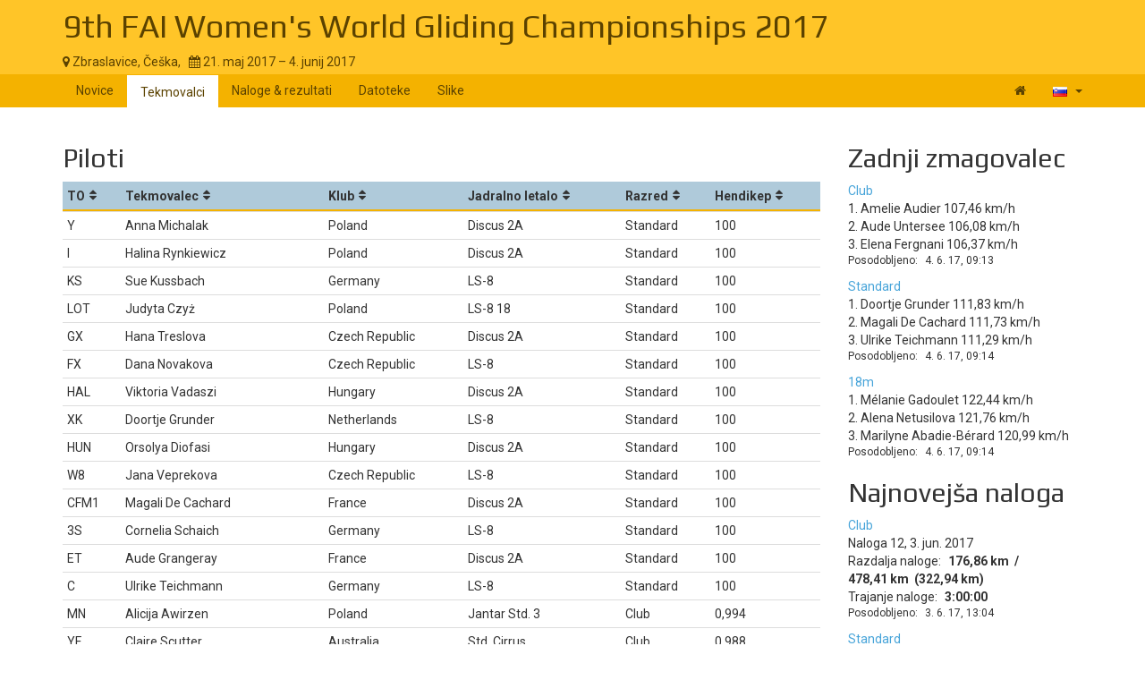

--- FILE ---
content_type: text/html; charset=UTF-8
request_url: https://www.soaringspot.com/sl/9th-fai-womens-world-gliding-championship-2017-zbraslavice-2017/pilots
body_size: 4893
content:
<!DOCTYPE html><html lang="sl">
<head>
    <meta charset="utf-8" />
    <meta name="viewport" content="width=device-width, initial-scale=1.0" />
        <meta http-equiv="X-UA-Compatible" content="IE=edge,chrome=1">

    <!--[if lt IE 9]>             <script src="/assets/js/html5shiv.js?20190902_1" ></script>
            <![endif]-->

    <title>    Soaring Spot ::  9th FAI Women&#039;s World Gliding Championships 2017
</title>

        <meta name="description" content="" />
    <meta name="keywords" content="" />
    <meta name="author" content="Naviter d.o.o.">
    
    <!--[if IE]><link rel="shortcut icon" href="/img/favicon.ico"><![endif]-->
    <link rel="icon" href="/img/favicon196.png">

        <link href='https://fonts.googleapis.com/css?family=Roboto:400,400italic,700,700italic|Play:400,700&subset=latin,latin-ext' rel='stylesheet' type='text/css'>
    
                    <link type="text/css" rel="stylesheet" href="/assets/css/dabc0f2.css?20190902_1" />
                    <link type="text/css" rel="stylesheet" href="/assets/css/common.css?20190902_1" />
    
    <link type="text/css" rel="stylesheet" href="/map/Map.css?20190902_1" />

    <!--[if lt IE 9]>         <script src="/assets/js/ie8.js?20190902_1"></script>
        <![endif]-->

    <!--[if gte IE 9]><!-->         <script src="/assets/js/modern.js?20190902_1" ></script>
        <!--<![endif]-->
    <script>
        var soaringspot = {
            'locale': 'sl',
            'contest': 2153
        };
    </script>
</head>
<body>

    

    <div class="contest-title">
        <div class="container">
            <div class="row">
                <div class="col-lg-12">
                    <h1><a href="/sl/9th-fai-womens-world-gliding-championship-2017-zbraslavice-2017/">9th FAI Women&#039;s World Gliding Championships 2017</a></h1>
                    <div>
                        <span class="location">
                            <i class="fa fa-map-marker"></i> 
                                                            Zbraslavice,
                                                        Češka,
                        </span>
                        <span>&nbsp;</span>
                        <span class="date">
                            <i class="fa fa-calendar"></i> 21. maj 2017 &ndash; 4. junij 2017
                        </span>
                    </div>
                    <button type="button" class="navbar-toggle collapsed" data-toggle="collapse" data-target="#navbar-contest">
                        <span class="sr-only">Toggle navigation</span>
                        <span class="icon-bar"></span>
                        <span class="icon-bar"></span>
                        <span class="icon-bar"></span>
                    </button>
                </div>
            </div>
        </div>
    </div>

    <nav class="navbar navbar-inverse" role="navigation">
        <div class="container">
            <div class="collapse navbar-collapse" id="navbar-contest">
                        
                    
        
    
    
    <ul class="navbar-nav nav">
                <li class="first">            <a href="/sl/9th-fai-womens-world-gliding-championship-2017-zbraslavice-2017/">Novice</a>                </li>

        <li class="active">            <a href="/sl/9th-fai-womens-world-gliding-championship-2017-zbraslavice-2017/pilots">Tekmovalci</a>                </li>

        <li>            <a href="/sl/9th-fai-womens-world-gliding-championship-2017-zbraslavice-2017/results">Naloge &amp; rezultati</a>                </li>

        <li>            <a href="/sl/9th-fai-womens-world-gliding-championship-2017-zbraslavice-2017/downloads">Datoteke</a>                </li>

        <li class="last">            <a href="/sl/9th-fai-womens-world-gliding-championship-2017-zbraslavice-2017/gallery">Slike</a>                </li>


    </ul>

                <ul class="nav navbar-nav navbar-right">
                    <li><a href="/sl/" title="Landing page"><i class="fa fa-home"></i> </a></li>
                    <li class="dropdown">
                        <a href="#" class="dropdown-toggle" data-toggle="dropdown" title="slovenščina">
                            <div class="flag flag-si"></div>
                            <b class="caret"></b>
                        </a>

                        <ul class="dropdown-menu">
                                                                                                <li><a href="/cs/9th-fai-womens-world-gliding-championship-2017-zbraslavice-2017/pilots"><div class="flag flag-cz"></div>čeština</a></li>
                                                                    <li><a href="/de/9th-fai-womens-world-gliding-championship-2017-zbraslavice-2017/pilots"><div class="flag flag-de"></div>Deutsch</a></li>
                                                                    <li><a href="/en/9th-fai-womens-world-gliding-championship-2017-zbraslavice-2017/pilots"><div class="flag flag-us"></div>English</a></li>
                                                                    <li><a href="/en_gb/9th-fai-womens-world-gliding-championship-2017-zbraslavice-2017/pilots"><div class="flag flag-gb"></div>British English</a></li>
                                                                    <li><a href="/fr/9th-fai-womens-world-gliding-championship-2017-zbraslavice-2017/pilots"><div class="flag flag-fr"></div>français</a></li>
                                                                    <li><a href="/sl/9th-fai-womens-world-gliding-championship-2017-zbraslavice-2017/pilots"><div class="flag flag-si"></div>slovenščina</a></li>
                                                                                    </ul>
                    </li>
                </ul>
            </div>
        </div>
    </nav>

    <div class="container">
        <!-- cid: 2153 -->
            <div class="row">
        <div class="col-lg-9 col-md-8">
            <h2>Piloti</h2>

            <table class="pilot footable toggle-arrow-tiny">
                <thead>
                    <tr>
                        <th>TO</th>
                        <th>Tekmovalec</th>
                                                <th data-hide="phone">Klub</th>
                        <th>Jadralno letalo</th>
                        <th data-hide="phone">Razred</th>
                        <th data-type="numeric" data-hide="phone">Hendikep</th>
                    </tr>
                </thead>
                <tbody>
                                                            <tr>
                            <td>Y</td>
                            <td>Anna Michalak</td>
                                                        <td>Poland</td>
                            <td>Discus 2A</td>
                            <td>Standard</td>
                            <td>100</td>
                        </tr>
                                            <tr>
                            <td>I</td>
                            <td>Halina Rynkiewicz</td>
                                                        <td>Poland</td>
                            <td>Discus 2A</td>
                            <td>Standard</td>
                            <td>100</td>
                        </tr>
                                            <tr>
                            <td>KS</td>
                            <td>Sue Kussbach</td>
                                                        <td>Germany</td>
                            <td>LS-8</td>
                            <td>Standard</td>
                            <td>100</td>
                        </tr>
                                            <tr>
                            <td>LOT</td>
                            <td>Judyta Czyż</td>
                                                        <td>Poland</td>
                            <td>LS-8 18</td>
                            <td>Standard</td>
                            <td>100</td>
                        </tr>
                                            <tr>
                            <td>GX</td>
                            <td>Hana Treslova</td>
                                                        <td>Czech Republic</td>
                            <td>Discus 2A</td>
                            <td>Standard</td>
                            <td>100</td>
                        </tr>
                                            <tr>
                            <td>FX</td>
                            <td>Dana Novakova</td>
                                                        <td>Czech Republic</td>
                            <td>LS-8</td>
                            <td>Standard</td>
                            <td>100</td>
                        </tr>
                                            <tr>
                            <td>HAL</td>
                            <td>Viktoria Vadaszi</td>
                                                        <td>Hungary</td>
                            <td>Discus 2A</td>
                            <td>Standard</td>
                            <td>100</td>
                        </tr>
                                            <tr>
                            <td>XK</td>
                            <td>Doortje Grunder</td>
                                                        <td>Netherlands</td>
                            <td>LS-8</td>
                            <td>Standard</td>
                            <td>100</td>
                        </tr>
                                            <tr>
                            <td>HUN</td>
                            <td>Orsolya Diofasi</td>
                                                        <td>Hungary</td>
                            <td>Discus 2A</td>
                            <td>Standard</td>
                            <td>100</td>
                        </tr>
                                            <tr>
                            <td>W8</td>
                            <td>Jana Veprekova</td>
                                                        <td>Czech Republic</td>
                            <td>LS-8</td>
                            <td>Standard</td>
                            <td>100</td>
                        </tr>
                                            <tr>
                            <td>CFM1</td>
                            <td>Magali De Cachard</td>
                                                        <td>France</td>
                            <td>Discus 2A</td>
                            <td>Standard</td>
                            <td>100</td>
                        </tr>
                                            <tr>
                            <td>3S</td>
                            <td>Cornelia Schaich</td>
                                                        <td>Germany</td>
                            <td>LS-8</td>
                            <td>Standard</td>
                            <td>100</td>
                        </tr>
                                            <tr>
                            <td>ET</td>
                            <td>Aude Grangeray</td>
                                                        <td>France</td>
                            <td>Discus 2A</td>
                            <td>Standard</td>
                            <td>100</td>
                        </tr>
                                            <tr>
                            <td>C</td>
                            <td>Ulrike Teichmann</td>
                                                        <td>Germany</td>
                            <td>LS-8</td>
                            <td>Standard</td>
                            <td>100</td>
                        </tr>
                                                                                <tr>
                            <td>MN</td>
                            <td>Alicija Awirzen</td>
                                                        <td>Poland</td>
                            <td>Jantar Std. 3</td>
                            <td>Club</td>
                            <td>0,994</td>
                        </tr>
                                            <tr>
                            <td>YF</td>
                            <td>Claire Scutter</td>
                                                        <td>Australia</td>
                            <td>Std. Cirrus</td>
                            <td>Club</td>
                            <td>0,988</td>
                        </tr>
                                            <tr>
                            <td>AM</td>
                            <td>Elena Fergnani</td>
                                                        <td>Italy</td>
                            <td>LS-1f</td>
                            <td>Club</td>
                            <td>1,006</td>
                        </tr>
                                            <tr>
                            <td>SN</td>
                            <td>Jenny Ganderton</td>
                                                        <td>Australia</td>
                            <td>Std. Cirrus</td>
                            <td>Club</td>
                            <td>0,984</td>
                        </tr>
                                            <tr>
                            <td>BI</td>
                            <td>Marta Marszalek</td>
                                                        <td>Poland</td>
                            <td>SZD-48  Brawo</td>
                            <td>Club</td>
                            <td>1,002</td>
                        </tr>
                                            <tr>
                            <td>EF</td>
                            <td>Ines Engelhardt</td>
                                                        <td>Germany</td>
                            <td>LS-1f</td>
                            <td>Club</td>
                            <td>1,006</td>
                        </tr>
                                            <tr>
                            <td>BZ</td>
                            <td>Monika Bobula</td>
                                                        <td>Poland</td>
                            <td>SZD-48 Brawo</td>
                            <td>Club</td>
                            <td>1,002</td>
                        </tr>
                                            <tr>
                            <td>8M</td>
                            <td>Annemiek Koers</td>
                                                        <td>Netherlands</td>
                            <td>LS-4</td>
                            <td>Club</td>
                            <td>1,028</td>
                        </tr>
                                            <tr>
                            <td>R</td>
                            <td>Sarah Drefenstedt</td>
                                                        <td>Germany</td>
                            <td>Std. Cirrus</td>
                            <td>Club</td>
                            <td>1</td>
                        </tr>
                                            <tr>
                            <td>FW</td>
                            <td>Sarah Arnold</td>
                                                        <td>USA</td>
                            <td>Std. Cirrus</td>
                            <td>Club</td>
                            <td>0,988</td>
                        </tr>
                                            <tr>
                            <td>CX</td>
                            <td>Eva Cerna</td>
                                                        <td>Czech Republic</td>
                            <td>Std. Cirrus</td>
                            <td>Club</td>
                            <td>0,996</td>
                        </tr>
                                            <tr>
                            <td>LY</td>
                            <td>Klara Teichmannova</td>
                                                        <td>Czech Republic</td>
                            <td>Std. Cirrus</td>
                            <td>Club</td>
                            <td>1</td>
                        </tr>
                                            <tr>
                            <td>VR</td>
                            <td>Lilian de Bruijn</td>
                                                        <td>Netherlands</td>
                            <td>LS-4b</td>
                            <td>Club</td>
                            <td>1,04</td>
                        </tr>
                                            <tr>
                            <td>XC</td>
                            <td>Petra Piskata</td>
                                                        <td>Czech Republic</td>
                            <td>Std. Cirrus</td>
                            <td>Club</td>
                            <td>0,996</td>
                        </tr>
                                            <tr>
                            <td>PY</td>
                            <td>Paula Drazul</td>
                                                        <td>Argentina</td>
                            <td>St.Libelle</td>
                            <td>Club</td>
                            <td>0,968</td>
                        </tr>
                                            <tr>
                            <td>LX</td>
                            <td>Angelika Mayr</td>
                                                        <td>Germany</td>
                            <td>ASW-24</td>
                            <td>Club</td>
                            <td>1,062</td>
                        </tr>
                                            <tr>
                            <td>SV</td>
                            <td>Amelie Audier</td>
                                                        <td>France</td>
                            <td>Std. Cirrus</td>
                            <td>Club</td>
                            <td>1</td>
                        </tr>
                                            <tr>
                            <td>H1</td>
                            <td>Aude Untersee</td>
                                                        <td>France</td>
                            <td>Hornet H-206</td>
                            <td>Club</td>
                            <td>1</td>
                        </tr>
                                            <tr>
                            <td>75</td>
                            <td>Ailsa McMillan</td>
                                                        <td>Australia</td>
                            <td>Std. Cirrus</td>
                            <td>Club</td>
                            <td>0,984</td>
                        </tr>
                                            <tr>
                            <td>J34</td>
                            <td>Ayala Truelove</td>
                                                        <td>United Kingdom</td>
                            <td>Std. Libelle</td>
                            <td>Club</td>
                            <td>0,972</td>
                        </tr>
                                            <tr>
                            <td>KC</td>
                            <td>Claudia Hill</td>
                                                        <td>United Kingdom</td>
                            <td>LS-1f</td>
                            <td>Club</td>
                            <td>1,01</td>
                        </tr>
                                            <tr>
                            <td>873</td>
                            <td>Elizabeth Sparrow</td>
                                                        <td>United Kingdom</td>
                            <td>Std. Cirrus</td>
                            <td>Club</td>
                            <td>0,992</td>
                        </tr>
                                            <tr>
                            <td>MT</td>
                            <td>Sabrina Vogt</td>
                                                        <td>Germany</td>
                            <td>Std. Libelle</td>
                            <td>Club</td>
                            <td>0,98</td>
                        </tr>
                                                                                <tr>
                            <td>YE</td>
                            <td>Christine Grote</td>
                                                        <td>Germany</td>
                            <td>JS-1</td>
                            <td>18m</td>
                            <td>100</td>
                        </tr>
                                            <tr>
                            <td>PL</td>
                            <td>Joanna Biedermann</td>
                                                        <td>Poland</td>
                            <td>ASG-29</td>
                            <td>18m</td>
                            <td>100</td>
                        </tr>
                                            <tr>
                            <td>LXI</td>
                            <td>Lenka Kuthanova</td>
                                                        <td>Czech Republic</td>
                            <td>JS-1C</td>
                            <td>18m</td>
                            <td>100</td>
                        </tr>
                                            <tr>
                            <td>JX</td>
                            <td>Alena Netusilova</td>
                                                        <td>Czech Republic</td>
                            <td>JS-1C EVO</td>
                            <td>18m</td>
                            <td>100</td>
                        </tr>
                                            <tr>
                            <td>QZ</td>
                            <td>Jana Treslova</td>
                                                        <td>Czech Republic</td>
                            <td>ASG-29E</td>
                            <td>18m</td>
                            <td>100</td>
                        </tr>
                                            <tr>
                            <td>DR</td>
                            <td>Sandra Malzacher</td>
                                                        <td>Germany</td>
                            <td>Ventus 2c/18m</td>
                            <td>18m</td>
                            <td>100</td>
                        </tr>
                                            <tr>
                            <td>EVO</td>
                            <td>Anne Ducarouge</td>
                                                        <td>France</td>
                            <td>JS-1C EVO</td>
                            <td>18m</td>
                            <td>100</td>
                        </tr>
                                            <tr>
                            <td>2L</td>
                            <td>Marilyne Abadie-Bérard</td>
                                                        <td>France</td>
                            <td>ASG-29E</td>
                            <td>18m</td>
                            <td>100</td>
                        </tr>
                                            <tr>
                            <td>MO</td>
                            <td>Christin Nielsen</td>
                                                        <td>Denmark</td>
                            <td>Ventus 2 cxt</td>
                            <td>18m</td>
                            <td>100</td>
                        </tr>
                                            <tr>
                            <td>FD</td>
                            <td>Mélanie Gadoulet</td>
                                                        <td>France</td>
                            <td>JS-1C EVO</td>
                            <td>18m</td>
                            <td>100</td>
                        </tr>
                                            <tr>
                            <td>BK</td>
                            <td>Katrin Senne</td>
                                                        <td>Germany</td>
                            <td>ASG-29E</td>
                            <td>18m</td>
                            <td>100</td>
                        </tr>
                                                    </tbody>
            </table>
        </div>
        <div class="col-lg-3 col-md-4 hide-for-small">
            
            
    <h2>Zadnji zmagovalec</h2>
            <!-- clid: 4102 -->
        
                                    <div class="winner-info winner-class">
            <a href="/sl/9th-fai-womens-world-gliding-championship-2017-zbraslavice-2017/results/club/task-12-on-2017-06-03/daily">Club</a>
        </div>
        <div class="winner-info winner">
                            1. Amelie Audier
                                    107,46&nbsp;km/h
                            <br />
                            2. Aude Untersee
                                    106,08&nbsp;km/h
                            <br />
                            3. Elena Fergnani
                                    106,37&nbsp;km/h
                            <br />
                    </div>
                    <div class="winner-info winner-last-update">
                <span>Posodobljeno:</span>
                <span>4. 6. 17, 09:13</span>
            </div>
                    <!-- clid: 4103 -->
        
                                    <div class="winner-info winner-class">
            <a href="/sl/9th-fai-womens-world-gliding-championship-2017-zbraslavice-2017/results/standard/task-12-on-2017-06-03/daily">Standard</a>
        </div>
        <div class="winner-info winner">
                            1. Doortje Grunder
                                    111,83&nbsp;km/h
                            <br />
                            2. Magali De Cachard
                                    111,73&nbsp;km/h
                            <br />
                            3. Ulrike Teichmann
                                    111,29&nbsp;km/h
                            <br />
                    </div>
                    <div class="winner-info winner-last-update">
                <span>Posodobljeno:</span>
                <span>4. 6. 17, 09:14</span>
            </div>
                    <!-- clid: 4104 -->
        
                                    <div class="winner-info winner-class">
            <a href="/sl/9th-fai-womens-world-gliding-championship-2017-zbraslavice-2017/results/18m/task-12-on-2017-06-03/daily">18m</a>
        </div>
        <div class="winner-info winner">
                            1. Mélanie Gadoulet
                                    122,44&nbsp;km/h
                            <br />
                            2. Alena Netusilova
                                    121,76&nbsp;km/h
                            <br />
                            3. Marilyne Abadie-Bérard
                                    120,99&nbsp;km/h
                            <br />
                    </div>
                    <div class="winner-info winner-last-update">
                <span>Posodobljeno:</span>
                <span>4. 6. 17, 09:14</span>
            </div>
            
            
    <h2>Najnovejša naloga</h2>
                                
        <div class="task-info task-class">
            <a href="/sl/9th-fai-womens-world-gliding-championship-2017-zbraslavice-2017/tasks/club/task-12-on-2017-06-03">Club</a>
        </div>
        <div class="task-info task-day">
                            Naloga 12, 3. jun. 2017
                    </div>
        <div class="task-info task-distance">
            <span>Razdalja naloge:</span>
            <span><strong>
                                    176,86&nbsp;km
                    &nbsp;/&nbsp;
                    478,41&nbsp;km
                                            &nbsp;(322,94&nbsp;km)
                                                </strong></span>
        </div>
                <div class="task-info task-duration">
            <span>Trajanje naloge:</span>
            <span><strong>3:00:00</strong></span>
        </div>
                <div class="task-info task-last-update">
            <span>Posodobljeno:</span>
            <span>3. 6. 17, 13:04</span>
        </div>
                                
        <div class="task-info task-class">
            <a href="/sl/9th-fai-womens-world-gliding-championship-2017-zbraslavice-2017/tasks/standard/task-12-on-2017-06-03">Standard</a>
        </div>
        <div class="task-info task-day">
                            Naloga 12, 3. jun. 2017
                    </div>
        <div class="task-info task-distance">
            <span>Razdalja naloge:</span>
            <span><strong>
                                    180,86&nbsp;km
                    &nbsp;/&nbsp;
                    493,37&nbsp;km
                                            &nbsp;(329,64&nbsp;km)
                                                </strong></span>
        </div>
                <div class="task-info task-duration">
            <span>Trajanje naloge:</span>
            <span><strong>3:00:00</strong></span>
        </div>
                <div class="task-info task-last-update">
            <span>Posodobljeno:</span>
            <span>3. 6. 17, 13:04</span>
        </div>
                                
        <div class="task-info task-class">
            <a href="/sl/9th-fai-womens-world-gliding-championship-2017-zbraslavice-2017/tasks/18m/task-12-on-2017-06-03">18m</a>
        </div>
        <div class="task-info task-day">
                            Naloga 12, 3. jun. 2017
                    </div>
        <div class="task-info task-distance">
            <span>Razdalja naloge:</span>
            <span><strong>
                                    190,29&nbsp;km
                    &nbsp;/&nbsp;
                    505,66&nbsp;km
                                            &nbsp;(342,40&nbsp;km)
                                                </strong></span>
        </div>
                <div class="task-info task-duration">
            <span>Trajanje naloge:</span>
            <span><strong>3:00:00</strong></span>
        </div>
                <div class="task-info task-last-update">
            <span>Posodobljeno:</span>
            <span>3. 6. 17, 13:05</span>
        </div>
    
        </div>
    </div>
    <div class="row">
        <div class="col-lg-9 col-md-8">
            <div class="ad"></div>
        </div>
    </div>
    </div>

<footer >
    <div class="container">
        <div>
            <a class="logo" href="/sl/"></a>
            <ul class="links">
                <li><a href="/sl/static/about/">About</a></li>
                <li><a href="https://www.naviter.com/naviter-privacy-policy/">Privacy policy</a></li>
            </ul>
        </div>
        <p>
            <a href="http://www.naviter.com">&copy;&nbsp;2000&nbsp;&ndash;&nbsp;2026&nbsp;Naviter, d.o.o.</a>
        </p>
                    

<div class="dropdown">
    <a href="/login/soaring_spot">
        <i class="fa fa-sign-in">&nbsp;</i>Prijava
    </a>
</div>


            </div>
</footer>
<script src="/assets/js/common.js?20190902_1" ></script>

<script src="/map/vendor.js?20190902_1"></script>
<script src="/map/Map.js?20190902_1"></script>


<div id="blueimp-gallery" class="blueimp-gallery blueimp-gallery-controls" data-use-bootstrap-modal="false">
    <div class="slides"></div>
    <h3 class="title"></h3>
    <a class="prev">‹</a>
    <a class="next">›</a>
    <a class="close">×</a>
    <a class="play-pause"></a>
    <ol class="indicator"></ol>
</div>
<script>
  (function(i,s,o,g,r,a,m){i['GoogleAnalyticsObject']=r;i[r]=i[r]||function(){
  (i[r].q=i[r].q||[]).push(arguments)},i[r].l=1*new Date();a=s.createElement(o),
  m=s.getElementsByTagName(o)[0];a.async=1;a.src=g;m.parentNode.insertBefore(a,m)
  })(window,document,'script','https://www.google-analytics.com/analytics.js','ga');

  ga('create', 'UA-9268253-1', 'auto');
  ga('send', 'pageview');
</script>
</body>
</html>
